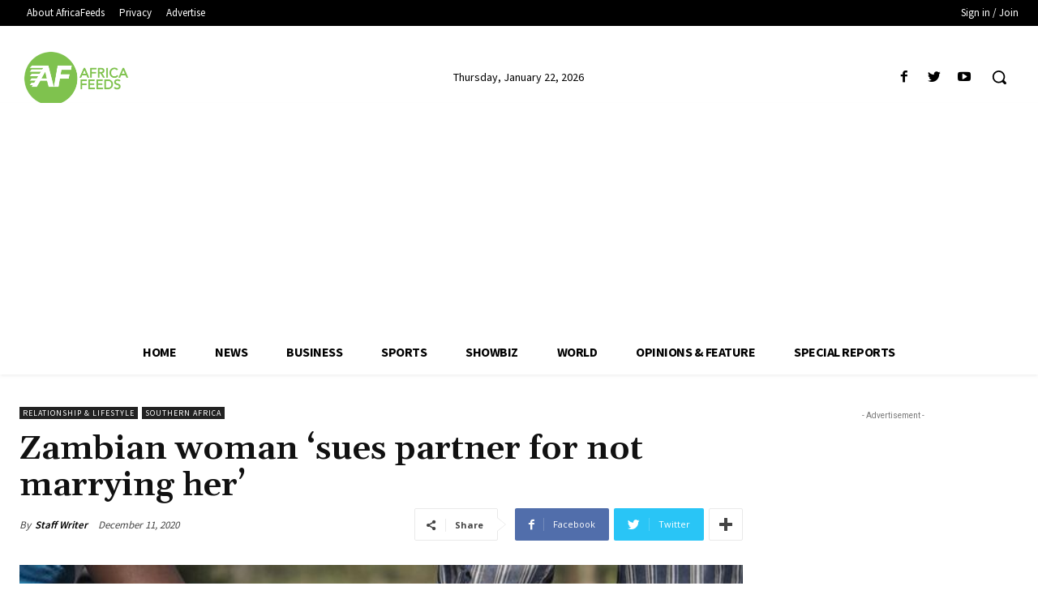

--- FILE ---
content_type: text/html; charset=UTF-8
request_url: https://www.africa-newsroom.com/africarc/jswidget?token=Tzo4OiJzdGRDbGFzcyI6NDp7czo5OiJsYW5ndWFnZXMiO3M6MTk6ImE6MTp7aTowO3M6MjoiZW4iO30iO3M6NDoidGFncyI7YToxOntpOjA7YToyOntzOjY6InRhZ19pZCI7czozOiI2NTIiO3M6NToidGFnX2MiO3M6MzoiNjUyIjt9fXM6NDoidHlwZSI7czoxOiJ3IjtzOjExOiJub19vZl9pdGVtcyI7aTo1O30=&showall=null
body_size: 12881
content:
{"tweet_embed":"","pagination":"<div class=\"pagination\"><ul><li><a href=\"africarc\/jswidget?token=[base64]&offset=5\" class=\"btn btn-primary\">Load more news...<\/a><a href=\"africarc\/jswidget?token=Tzo4OiJzdGRDbGFzcyI6Mjp7czo5OiJsYW5ndWFnZXMiO3M6NTg6ImE6NDp7aTowO3M6MjoiZW4iO2k6MTtzOjI6ImZyIjtpOjI7czoyOiJwdCI7aTozO3M6MjoiYXIiO30iO3M6NDoidHlwZSI7czoxOiJ3Ijt9&offset=5&showall=1\" class=\"btn btn-primary\">Load all...<\/a><\/li><\/ul><\/div>","pinned":[{"id":"365558","publish_date":"2026-01-06 18:04:17","press_id":"365558","press_headline":"Happy New Year Message from Herbert Mensah, President of Rugby Africa","press_sub_heading":"The video below is copyright free and can be used at will, without asking for authorization","press_logo":null,"press_lang":"en","press_email_template_id":"22","press_slug":"happy-new-year-message-from-herbert-mensah-president-of-rugby-africa","press_body":"<p>Happy New Year Message from Herbert Mensah, President of Rugby Africa (<a href=\"https:\/\/apo-opa.co\/44YXHVm\">www.RugbyAfrique.com<\/a>).<\/p>\n<p><\/p>","pinned_expiry":"3","press_type":"","source_name":"Rugby Africa","source_slug":"rugby-africa","source_logo":"bc887f444edf370","source_lang":"en","source_subdomain":"rugbyafrica","city_name":null,"country_name":null,"media_url":"https:\/\/rugbyafrica.africa-newsroom.com\/press\/media\/happy-new-year-message-from-herbert-mensah-president-of-rugby-africa?lang=en","videos":[{"id":"151595","created":"2026-01-06 18:07:13","updated":null,"created_by":"16743","ordering_count":"79007","media_press_id":"365558","media_file_id":null,"media_type":"v","media_video_id":null,"media_video":"https:\/\/www.youtube.com\/embed\/3mdISjuMqDs?si=uVEGC38UzHnS3Oph","media_video_type":"e","no_views":null,"no_shares":null,"no_download":null,"media_audio_id":null,"media_audio":null,"media_audio_type":null,"media_id":"151595","file_id":null,"folder_id":null,"type":null,"name":null,"filename":null,"path":null,"extension":null,"mimetype":null,"description":null,"alt_attribute":null,"download_count":null,"media_description":"Happy New Year Message from Herbert Mensah, President of Rugby Africa","media_lang":"en","media_description_default":"Happy New Year Message from Herbert Mensah, President of Rugby Africa","folder_name":null,"folder_slug":null}],"videos_count":1,"images_count":0,"documents_count":0,"audios_count":0,"links":[],"links_count":0,"media_count":1,"expired":true},{"id":"364269","publish_date":"2025-12-03 13:56:21","press_id":"364269","press_headline":"Nelson Pompigne-Mognard \u2013 Rugby Highlights | Number 8 \/ Open-Side Flanker (Age 17)","press_sub_heading":"The video below is copyright free and can be used at will, without asking for authorization","press_logo":null,"press_lang":"en","press_email_template_id":"22","press_slug":"nelson-pompignemognard--rugby-highlights--number-8--openside-flanker-age-17","press_body":"<p>Nelson Pompigne-Mognard, born on 1 April 2008 (17 years old), is a Number Eight and open-side flanker currently playing for Bromsgrove School in the UK.<\/p>\n\n<p><\/p>\n\n<p>Height: 1.82 m (5 ft 11.5 in)<br \/>\nWeight: 98 kg (216 Lbs)<br \/>\nBromsgrove School (UK) &nbsp;&ndash; 1st XV (First Team)<\/p>\n\n<p><\/p>\n\n<p>Watch the video:&nbsp;<a href=\"https:\/\/apo-opa.co\/48gTZZl\">https:\/\/apo-opa.co\/48gTZZl<\/a><\/p>\n\n<p><\/p>\n\n<p><\/p>\n\n<p>Download the complete rugby r&eacute;sum&eacute;:&nbsp;<a href=\"https:\/\/apo-opa.co\/3Mg8zaK\">https:\/\/apo-opa.co\/3Mg8zaK<\/a><\/p>\n\n<p>Physical capabilities:<\/p>\n\n<p>1RM Squat: 183 kg<br \/>\n1RM Bench Press: 126 kg<br \/>\n1RM Prone Row: 94 kg<br \/>\nCountermovement Jump (CMJ): 50,1 cm (best in the 1st XV)<br \/>\nVelocity Bar Testing (Bench): 1.36 m\/s (best in the 1st XV)<br \/>\nSprint 0&ndash;10 m: 1.82 s<br \/>\nSprint 0&ndash;20 m: 3.16 s<br \/>\nBronco Test: 309 s<br \/>\nReactive Strength Index (Drop Jump): 1.95<br \/>\nAerobic Fitness (MAS): 3.95 m\/s<\/p>\n","pinned_expiry":"2","press_type":"","source_name":"APO Group - Africa Newsroom","source_slug":"apo-group-africa-newsroom","source_logo":"e4a676cf92c51a2","source_lang":"en","source_subdomain":null,"city_name":null,"country_name":null,"media_url":"https:\/\/www.africa-newsroom.com\/press\/media\/nelson-pompignemognard--rugby-highlights--number-8--openside-flanker-age-17?lang=en","videos":[{"id":"149025","created":"2025-12-03 13:52:47","updated":null,"created_by":"16743","ordering_count":"77951","media_press_id":"364269","media_file_id":null,"media_type":"v","media_video_id":null,"media_video":"https:\/\/www.youtube.com\/embed\/0FakTD4lAt4?si=zKH5jwKjqh3sJwzl","media_video_type":"e","no_views":null,"no_shares":null,"no_download":null,"media_audio_id":null,"media_audio":null,"media_audio_type":null,"media_id":"149025","file_id":null,"folder_id":null,"type":null,"name":null,"filename":null,"path":null,"extension":null,"mimetype":null,"description":null,"alt_attribute":null,"download_count":null,"media_description":"Nelson Pompigne-Mognard \u2013 Rugby Highlights | Number 8 \/ Open-Side Flanker (Age 17)","media_lang":"en","media_description_default":"Nelson Pompigne-Mognard \u2013 Rugby Highlights | Number 8 \/ Open-Side Flanker (Age 17)","folder_name":null,"folder_slug":null}],"videos_count":1,"images_count":0,"documents_count":0,"audios_count":0,"links":[],"links_count":0,"media_count":1,"expired":true},{"id":"342832","publish_date":"2025-05-29 11:03:54","press_id":"342832","press_headline":"Nurse Naomi Oyoe Ohene Oti from Ghana wins Aster Guardians Global Nursing Award 2025 worth USD 250,000","press_sub_heading":"The video below is copyright free and can be used at will, without asking for authorization","press_logo":"8ee69d503d448e6","press_lang":"en","press_email_template_id":"22","press_slug":"nurse-naomi-oyoe-ohene-oti-from-ghana-wins-aster-guardians-global-nursing-award-2025-worth-usd-250000-1","press_body":"<p>Nurse Naomi Oyoe Ohene Oti from Ghana, an Oncology Nurse Specialist &amp; Head of Nursing, National Radiotherapy Oncology and Nuclear Medicine Centre, Korle-Bu Teaching Hospital, has been announced as the winner of the Aster Guardians Global Nursing Award 2025, receiving the prestigious USD 250,000 prize at a grand ceremony held in Dubai, UAE. The award was presented by His Excellency Sheikh Nahyan bin Mabarak Al Nahyan, Cabinet Member and Minister of Tolerance and Coexistence, UAE in the presence of Dr. Azad Moopen, Founder Chairman of Aster DM Healthcare, alongside Alisha Moopen, Managing Director and Group CEO &ndash; Aster DM Healthcare (<a href=\"https:\/\/apo-opa.co\/3FvrH1q\">www.AsterDMHealthcare.com<\/a>), T.J. Wilson, Executive Director and Group Head &ndash; Governance &amp; Corporate Affairs, Aster DM Healthcare, and other distinguished guests.<\/p>\n\n<p><\/p>\n\n<p>Access the full press release here:&nbsp;<a href=\"http:\/\/apo-opa.co\/3SXWx5W\">apo-opa.co\/3SXWx5W<\/a><\/p>\n","pinned_expiry":"3","press_type":"","source_name":"Aster DM Healthcare","source_slug":"aster-dm-healthcare","source_logo":"b00601354623a62","source_lang":"en","source_subdomain":null,"city_name":null,"country_name":null,"media_url":"https:\/\/www.africa-newsroom.com\/press\/media\/nurse-naomi-oyoe-ohene-oti-from-ghana-wins-aster-guardians-global-nursing-award-2025-worth-usd-250000-1?lang=en","videos":[{"id":"136484","created":"2025-05-29 11:02:59","updated":null,"created_by":"16753","ordering_count":"72135","media_press_id":"342832","media_file_id":null,"media_type":"v","media_video_id":null,"media_video":"https:\/\/www.youtube.com\/embed\/feobheoqlJo?si=a1oADVTGgJoaeJxt","media_video_type":"e","no_views":null,"no_shares":null,"no_download":null,"media_audio_id":null,"media_audio":null,"media_audio_type":null,"media_id":"136484","file_id":null,"folder_id":null,"type":null,"name":null,"filename":null,"path":null,"extension":null,"mimetype":null,"description":null,"alt_attribute":null,"download_count":null,"media_description":"Aster Guardians Global Nursing Award 2025","media_lang":"en","media_description_default":"Aster Guardians Global Nursing Award 2025","folder_name":null,"folder_slug":null}],"videos_count":1,"images_count":0,"documents_count":0,"audios_count":0,"links":[],"links_count":0,"media_count":1,"expired":true}],"posts":[{"press_id":"366524","tag_id":"652","id":"366524","publish_date":"2026-01-21 19:35:12","press_headline":"Egypt: President El-Sisi Meets United States (US) President Trump on Sidelines of World Economic Forum (WEF)","press_sub_heading":"President El-Sisi welcomed President Trump\u2019s initiative to establish the Peace Council and the role entrusted to the Council to achieve peace and resolve various conflicts","press_logo":null,"press_lang":"en","press_email_template_id":"14","press_slug":"egypt-president-elsisi-meets-united-states-us-president-trump-on-sidelines-of-world-economic-forum-wef","press_body":"<p>Today, President Abdel Fattah El-Sisi met with U.S. President Donald Trump, on the sidelines of his participation in the WEF, in Davos. The meeting was attended by Minister of Foreign Affairs, Emigration, and Egyptian Expatriates, Dr. Badr Abdel- Atty, and Director of the General Intelligence Service, Major General Hassan Rashad. From the U.S. side, the meeting was attended by U.S. Secretary of State Marco Rubio, U.S. Special Envoy for the Middle East Steve Witkoff and Jared Kushner.<\/p>\n\n<p><\/p>\n\n<p>Spokesman for the Presidency Ambassador Mohamed El-Shennawy stated that the meeting discussed relations between Egypt and the United States. The President emphasized Egypt&rsquo;s keenness to elevate these relations to the level of a comprehensive strategic partnership and looked forward to fostering economic and trade cooperation through convening the second session of the Egyptian-American Economic Forum in 2026.<\/p>\n\n<p>For his part, the U.S. president expressed his great appreciation for the longstanding partnership between the two countries across various political, military, and economic fields and praised President El-Sisi&rsquo;s role in achieving development and political and security stability in Egypt, as well as in supporting regional peace and stability.<\/p>\n\n<p>The meeting also reviewed regional issues of mutual interest. President El-Sisi welcomed President Trump&rsquo;s initiative to establish the Peace Council and the role entrusted to the Council to achieve peace and resolve various conflicts, expressing his support for this initiative. The President noted President Trump&rsquo;s pivotal role in stopping the war in the Gaza Strip and beginning the implementation of the second phase of the agreement, referring to the announcement of the formation of the Palestinian National Committee for the administration of the Strip. The President affirmed Egypt&rsquo;s readiness to exert all necessary efforts to ensure the full implementation of the agreement. The President stressed the importance of immediately starting early recovery efforts for the reconstruction of the Strip and emphasized the need to increase humanitarian assistance in light of the harsh conditions endured by Palestinian people.<\/p>\n\n<p>The two sides also discussed joint efforts to end the war in Sudan within the framework of the Quartet. The President welcomed U.S. efforts in this regard and affirmed the importance of reaching an urgent humanitarian truce and intensifying international efforts to end the suffering of the Sudanese people.<\/p>\n\n<p>President El-Sisi valued President Trump&rsquo;s interest in the issue of the Nile waters, being an existential and pivotal issue for Egypt. The President confirmed that the U.S. president&#39;s sponsorship of efforts to resolve this protracted crisis shall open new prospects for an anticipated breakthrough.<\/p>\n\n<p>President El-Sisi further emphasized Egypt&rsquo;s keenness to establish cooperation mechanisms with the Nile Basin countries to achieve common interests in accordance eith the rules of international law, especially that the volume of water and rainfall in the Nile Basin countries is abundant and sufficient to meet their needs and uses if managed properly.<\/p>\n\n<p>The meeting also touched on developments in Lebanon. The President affirmed the importance of the U.S. role in halting attacks and violations against Lebanon&rsquo;s sovereignty. This is in order to enable state institutions to carry out their duties and extend their authority over the entirety of Lebanese territory.<\/p>","source_name":"Presidency of the Arab Republic of Egypt","source_slug":"presidency-of-the-arab-republic-of-egypt","source_logo":"04cd40fd065257d","source_lang":"en","source_subdomain":null,"city_name":null,"country_name":null,"media_url":"https:\/\/www.africa-newsroom.com\/press\/media\/egypt-president-elsisi-meets-united-states-us-president-trump-on-sidelines-of-world-economic-forum-wef?lang=en","videos_count":0,"images_count":0,"documents_count":0,"audios_count":0,"links":[],"links_count":0,"media_count":0},{"press_id":"366520","tag_id":"652","id":"366520","publish_date":"2026-01-21 18:22:11","press_headline":"World Advanced Manufacturing & Future Mobility Exhibition (WAM Morocco) attracts an unprecedented lineup of global industrial leaders, including SAP, Sumitomo Corporation and ENGIE debut at Morocco's first Industry 4.0 exhibition","press_sub_heading":"Major multinationals join 100+ exhibitors from 18+ countries as the event unveils Africa's first international startup pavilion and manufacturing innovation competition","press_logo":"cfe53298eb494fa","press_lang":"en","press_email_template_id":"14","press_slug":"[base64]","press_body":"<p>The World Advanced Manufacturing &amp; Future Mobility Exhibition (WAM Morocco) has secured a transformative lineup of global industrial leaders making their first appearance at a manufacturing exhibition in Morocco, signaling unprecedented international confidence in the kingdom&#39;s emergence as a strategic hub for Industry 4.0 and intelligent manufacturing across Africa.<\/p>\n\n<p><\/p>\n\n<p>Taking place from 20 to 22 January at Foire Internationale de Casablanca, WAM Morocco marks the exhibition debut in Morocco for SAP, Sumitomo Corporation, ENGIE, Vigel and Zoho Corporation, joining an elite roster of more than 100 participating companies from over 18 countries, including the United States, Portugal, Spain, France, Saudi Arabia, UAE, Vietnam, Netherlands and Italy.<\/p>\n\n<p>The exhibition brings together a powerful convergence of global technology giants and industrial innovators, including Schneider Electric, Teledyne, Vivo Energy, Autoritat Portu&agrave;ria de Barcelona, Kirby Building Systems and OCP Circular Technologies, creating an unparalleled platform for cross-border collaboration, technology transfer and investment mobilisation across Africa&#39;s industrial ecosystem.<\/p>\n\n<p>Trixie LohMirmand, CEO of KAOUN International, said: <em>&quot;The calibre of companies choosing WAM Morocco for their first manufacturing exhibition in the region demonstrates the extraordinary momentum building around Morocco&#39;s industrial transformation. These global leaders recognise that Morocco is not just participating in the future of intelligent manufacturing&mdash;it is actively shaping it. WAM Morocco creates the strategic gateway where global innovation meets regional ambition, unlocking new pathways for collaboration that will define Africa&#39;s industrial future.&quot;<\/em><\/p>\n\n<p>A spokesperson for UM6P shared: &quot;Our participation in WAM Morocco reflects our belief in Morocco&#39;s ability to lead a new generation of intelligent industrial ecosystems. This platform gives us a unique opportunity to collaborate, innovate and accelerate the technologies shaping tomorrow&#39;s manufacturing landscape.&quot;<\/p>\n\n<p>The event&#39;s significance is amplified by robust backing from Morocco&#39;s most influential industrial and institutional stakeholders, including MSC Pro, CDD, CE3M, Amlog, Fenagri, CGM, OFPPT and UM6P, alongside strategic sponsorship from Seidor, Transit Aharram and Plastic Science by Design. This institutional support, combined with Morocco&#39;s sovereign financial institutions and industry federations, including CDG and APEBI, positions WAM Morocco as a government-endorsed catalyst for nationwide industrial advancement.<\/p>\n\n<p>Hatim Chraibi, Principal at SPIRE Advisory Group, emphasised: &quot;WAM Morocco is one of the rare opportunities where all the key stakeholders, industry leaders, policymakers and investors are in the same room. It&#39;s a vital platform to create synergies, raise awareness, and unlock the industrial potential of Morocco and Africa.&quot;<\/p>\n\n<p>In a landmark development, WAM Morocco introduces the region&#39;s first international startup pavilion backed by Invest India, fast-tracking cross-border industrial innovation and creating direct pathways between African industrial challenges and global startup solutions. This initiative is reinforced by the Supernova Challenge, Africa&#39;s first manufacturing-focused startup competition, featuring a USD 10,000 cash prize and attracting over 40 innovative startups competing across advanced manufacturing, supply chain optimisation, industrial automation and future mobility.<\/p>\n\n<p>The top 10 Supernova finalists represent breakthrough innovation across critical industrial sectors, including advanced robotics, AI-powered quality control, sustainable materials technology, industrial IoT platforms, smart logistics solutions, and next-generation energy systems. These startups will pitch live to a panel of leading investors and industry executives, with winners securing not just capital but strategic partnerships that accelerate market entry across Africa and beyond.<\/p>\n\n<p>Jaafar Elalamy, CEO of Seiki, highlighted the strategic timing: &quot;The upcoming WAM Morocco is a timely opportunity to emphasise the strategic value of mobility data in shaping smarter, more sustainable cities. Morocco is positioned as a gateway between Africa and Europe and could serve as a model for data-driven urban planning. As the country prepares for the 2030 World Cup and Digital Morocco 2030 goal, the urgency to integrate mobility data has never been more pressing.&quot;<\/p>\n\n<p>Further extending WAM Morocco&#39;s pan-African impact, the event has secured FEWACCI (Federation of West African Chambers of Commerce &amp; Industry) as a new strategic partner, connecting Morocco&#39;s industrial ecosystem with West Africa&#39;s rapidly expanding markets and unlocking transformative opportunities for regional trade, investment and technology deployment.<\/p>\n\n<p>Organised by KAOUN International (DWTC) and delivered in close partnership with regional and international stakeholders including MSC Pro, CDD, UM6P, Advantage Austria and Der Mittelstand, BVMW (Germany), WAM Morocco unites public and private sector leaders to drive tangible Industry 4.0 transformation across borders.<\/p>\n\n<p>In association with GITEX Africa, WAM Morocco is powered by one of the world&#39;s most influential technology ecosystems, leveraging shared DNA to position Morocco as a continental epicentre for Industry 4.0 and advanced industrial transformation.<\/p>\n\n<p>WAM Morocco takes place in Casablanca from 20 to 22 January. Industry leaders, innovators and investors are invited to be part of the region&#39;s defining platform for advanced manufacturing.<\/p>\n\n<p>For more information, visit <a href=\"https:\/\/apo-opa.co\/4sPzGtV\">www.WAMMorocco.com<\/a><\/p>\n","source_name":"KAOUN International","source_slug":"kaoun-international","source_logo":"c88b2def013e8c5","source_lang":"en","source_subdomain":null,"city_name":null,"country_name":null,"media_url":"https:\/\/www.africa-newsroom.com\/press\/media\/[base64]?lang=en","images":[{"id":"152426","created":"2026-01-21 18:17:07","updated":null,"created_by":"16743","ordering_count":"79240","media_press_id":"366520","media_file_id":"77e10a469f6ae15","media_type":"i","media_video_id":null,"media_video":null,"media_video_type":null,"no_views":null,"no_shares":null,"no_download":"16","media_audio_id":null,"media_audio":null,"media_audio_type":null,"media_id":"152426","file_id":"77e10a469f6ae15","folder_id":"9504","type":"i","name":"WhatsApp-Image-2026-01-20-at-17.12.31.jpeg","filename":"635ad10956aad7c05362f746fd2483fd.jpeg","path":"{{ url:site }}files\/large\/635ad10956aad7c05362f746fd2483fd.jpeg","extension":".jpeg","mimetype":"image\/jpeg","description":"","alt_attribute":"","download_count":"16","media_description":"World Advanced Manufacturing & Future Mobility Exhibition (WAM Morocco) attracts an unprecedented lineup of global industrial leaders, including SAP, Sumitomo Corporation and ENGIE debut at Morocco's first Industry 4.0 exhibition","media_lang":"en","media_description_default":"World Advanced Manufacturing & Future Mobility Exhibition (WAM Morocco) attracts an unprecedented lineup of global industrial leaders, including SAP, Sumitomo Corporation and ENGIE debut at Morocco's first Industry 4.0 exhibition","folder_name":"0126-28","folder_slug":"0126-28"}],"videos_count":0,"images_count":1,"documents_count":0,"audios_count":0,"links":[],"links_count":0,"media_count":1},{"press_id":"366516","tag_id":"652","id":"366516","publish_date":"2026-01-21 15:55:02","press_headline":"Core Fashion Kenya in collaboration with United Nations Economic Commission for Africa (ECA) convenes industry leaders at Hub of Africa Fashion Week to accelerate Africa\u2019s $31 Billion fashion economy","press_sub_heading":"The initiative aimed to unlock cross-border opportunities while strengthening intra-African supply chains","press_logo":null,"press_lang":"en","press_email_template_id":"14","press_slug":"core-fashion-kenya-in-collaboration-with-united-nations-economic-commission-for-africa-eca-convenes-industry-leaders-at-hub-of-africa-fashion-week-to-accelerate-africas-31-billion-fashion-economy","press_body":"<p>&nbsp;Core Fashion Kenya supported by the UN Economic Commission for Africa - ECA hosted its Fashion Roundtable and Fashion Sourcing Tour during The Hub of Africa Fashion Week on Thursday January 15th at The Addis Ababa House of Culture, bringing together some of the most influential voices shaping the future of African fashion. The convening underscored a shared commitment to collaboration, transparency, and strategic growth across the continent&rsquo;s fashion value chain&mdash;at a pivotal moment for an industry valued at $31 billion.<\/p>\n\n<p><\/p>\n\n<p>The Fashion Sourcing Tour, which took place from 13-16th January welcomed designers and industry leaders including Ejiro, Ugo Monye, and Tumi Buys, offering firsthand engagement with East Africa&rsquo;s manufacturing, artisan, and sourcing ecosystems. The initiative aimed to unlock cross-border opportunities while strengthening intra-African supply chains.<\/p>\n\n<p>The Roundtable Discussion, in collaboration with ECA, assembled an exceptional group of leaders and practitioners, including Tumi Buys, Waridi Schrobsdorff, Sheila&nbsp;Kingori, Shaldon Kopman, Ejiro Tafiri, Lydia Steele, Nursema Cil, Mahlet Teklemariam, and Mastewal Alemu. Together, they tackled the urgent structural and strategic questions facing African fashion as it scales globally.<\/p>\n\n<p>A Call for Transparency, Quality, and Collective Action<\/p>\n\n<p>Central to the conversation was the need for greater transparency in pricing,&nbsp;sourcing, and quality standards&mdash;a prerequisite for attracting global buyers, investors, and partners. Participants emphasized that African brands must invest not only in design excellence but also in high-quality media, photography, and storytelling to compete on the world stage.<\/p>\n\n<p>Manufacturing challenges&mdash;including high minimum order quantities, infrastructure limitations, and access to reliable power and water&mdash;were discussed candidly. Rather than viewing these as barriers, the group stressed the need for audacity, innovation, and collaboration to design African-led solutions.<\/p>\n\n<p>Designers Expanding Across Borders<\/p>\n\n<p>A Lagos-based designer, Ugo Monye shared plans to expand operations into Kenya, Ethiopia and various African countries leveraging traditional African materials to promote cultural heritage across markets&mdash;while navigating workforce and sourcing&nbsp;complexities. Meanwhile, Mastewal Alemu, a leading high-end Ethiopian fashion house outlined its strategy to scale production, improve quality control, addressing long-standing gaps in skills development, capital access, and market demand.<\/p>\n\n<p>Building Infrastructure for the Future<\/p>\n\n<p>The Roundtable highlighted logistics and sustainability innovations, including on-going engagements with airline partners aimed at reducing shipping costs while improving speed and reliability for international transport to global fashion hubs such as Italy.<\/p>\n\n<p>Strategic initiatives discussed include:<\/p>\n\n<div>\n<ul>\n\t<li>\n\t<p>A pan-African campaign to collectively promote African fashion brands.<\/p>\n\t<\/li>\n\t<li>\n\t<p>A rebranding and expansion roadmap toward 2027.<\/p>\n\t<\/li>\n\t<li>\n\t<p>The creation of a showroom platform for African designers.<\/p>\n\t<\/li>\n\t<li>\n\t<p>Developing a continental directory of manufacturers and collaborators.<\/p>\n\t<\/li>\n\t<li>\n\t<p>Exploring a membership model to support sustainable collaboration and knowledge exchange.<\/p>\n\t<\/li>\n<\/ul>\n<\/div>\n\n<p><\/p>\n\n<p>From Dialogue to Action<\/p>\n\n<p>Linda Murithi, Founder of The Core Roundtable talks concluded the session with a clear mandate: &ldquo;move decisively from conversation to execution.&rdquo;&nbsp;<\/p>\n\n<p>Action points include testing a collective production and logistics model by August 2026, engaging African buyers and stockists, deepening partnerships with international brands, and&nbsp;organizing workshops focused on mentorship, business sustainability, and stakeholder engagement.<\/p>\n\n<p>Future plans also include The Core Fashion Sourcing Tours in C&ocirc;te d&rsquo;Ivoire and South Africa, reinforcing Core Fashion Kenya&rsquo;s commitment to strengthening South&ndash;South collaboration within Africa.<\/p>\n\n<p>For her part, Mercy Wambui, ECA&rsquo;s Communication Head, welcomed the roundtable initiative and the sourcing tours, noting that Africa&rsquo;s demographic dividend &quot;will depend on the continent getting its job market right for the millions of young creatives needing spaces to connect and make money from their creations right here in Africa.&quot;<\/p>\n\n<p>&quot;The AfCFTA is an opportunity waiting to be seized by African creatives,&quot; she added.&nbsp;<\/p>","source_name":"United Nations Economic Commission for Africa (ECA)","source_slug":"united-nations-economic-commission-for-africa-eca","source_logo":"7344f03841b8da6","source_lang":"en","source_subdomain":null,"city_name":null,"country_name":null,"media_url":"https:\/\/www.africa-newsroom.com\/press\/media\/core-fashion-kenya-in-collaboration-with-united-nations-economic-commission-for-africa-eca-convenes-industry-leaders-at-hub-of-africa-fashion-week-to-accelerate-africas-31-billion-fashion-economy?lang=en","videos_count":0,"images_count":0,"documents_count":0,"audios_count":0,"links":[],"links_count":0,"media_count":0},{"press_id":"366512","tag_id":"652","id":"366512","publish_date":"2026-01-21 15:37:43","press_headline":"Cabinet Secretary (CS) Aden Duale Leads High-Level Health Stakeholder Engagement in Bomet to Advance Universal Health Coverage (UHC) and Digital Health Reforms","press_sub_heading":"The engagement was guided by a data-driven performance briefing, which indicated that all 158 public health facilities in Bomet County are fully empanelled on digital health systems","press_logo":null,"press_lang":"en","press_email_template_id":"14","press_slug":"cabinet-secretary-cs-aden-duale-leads-highlevel-health-stakeholder-engagement-in-bomet-to-advance-universal-health-coverage-uhc-and-digital-health-reforms","press_body":"<p>The Health Cabinet Secretary, Aden Duale,&nbsp;today&nbsp;co-chaired a high-level strategic engagement with the Governor of Bomet County, Hillary Barchock, bringing together key health sector stakeholders&mdash;including unions, the private sector, faith-based organisations, and development partners&mdash;to strengthen the delivery of quality healthcare under Kenya&rsquo;s Universal Health Coverage (UHC) agenda.<\/p>\n\n<p><\/p>\n\n<p>The engagement was guided by a data-driven performance briefing, which indicated that all 158 public health facilities in Bomet County are fully empanelled on digital health systems. The County has registered over 610,000 residents under the Social Health Authority (SHA), ranking second nationally, and has achieved 97 per cent coverage in both immunisation and sanitation.<\/p>\n\n<p>Commending the County&rsquo;s progressive health reforms, the Cabinet Secretary noted that teachers registered under SHA can now access healthcare services at any accredited facility nationwide. He further announced that, effective 1 April, the Kenya Prisons Service and the National Police Service will transition to SHA. Since its establishment, SHA has registered 28.8 million Kenyans across the country.<\/p>\n\n<p>Hon. Duale also announced plans to convene a consultative forum with relevant stakeholders to ensure full empanelment of all healthcare workers under SHA, recognising their central role in advancing UHC, and acknowledged the alignment of UHC staff remuneration with SRC guidelines.<\/p>\n\n<p>Governor Barchock reaffirmed the County Government&rsquo;s commitment to supporting the Ministry&rsquo;s efforts to curb fraud within the SHA system and called for capacity-building of health personnel, with support from SHA. He also emphasised the need for enhanced public sensitisation on SHA registration and contribution payment processes.<\/p>\n\n<p>The Cabinet Secretary was hosted by Bomet County leadership led by Governor Barchock and Richard Yegon (Bomet East), and was accompanied by the Principal Secretary for Medical Services, Ouma Oluga, Mercy Mwangangi, Chief Executive Officer of the Digital Health Agency, Anthony Lenayara, alongside other national and county leaders.<\/p>","source_name":"Ministry of Health, Kenya","source_slug":"ministry-of-health-kenya","source_logo":"4c9bf9ac3eceae7","source_lang":"en","source_subdomain":null,"city_name":null,"country_name":null,"media_url":"https:\/\/www.africa-newsroom.com\/press\/media\/cabinet-secretary-cs-aden-duale-leads-highlevel-health-stakeholder-engagement-in-bomet-to-advance-universal-health-coverage-uhc-and-digital-health-reforms?lang=en","videos_count":0,"images_count":0,"documents_count":0,"audios_count":0,"links":[],"links_count":0,"media_count":0},{"press_id":"366492","tag_id":"652","id":"366492","publish_date":"2026-01-21 15:34:30","press_headline":"The World Advanced Manufacturing & Future Mobility Exhibition (WAM Morocco) convenes 60+ global leaders as United Nations (UN) Chief AI Officer and billion-dollar investors make first regional appearance","press_sub_heading":"45+ hours of Industry 4.0 content as Fortune 500 executives and sovereign fund leaders converge in Casablanca","press_logo":"15fa4dda49dc00d","press_lang":"en","press_email_template_id":"14","press_slug":"[base64]","press_body":"<p>The World Advanced Manufacturing &amp; Future Mobility Exhibition (WAM Morocco) has secured over 60 speakers from 20+ countries delivering 45+ hours of strategic content across three days, positioning the event as the region&#39;s most influential platform for industrial transformation.<\/p>\n\n<p><\/p>\n\n<p>The conference marks the first regional speaking appearance for world-class leaders including Dr. Mehdi Sn&egrave;ne, Chief AI Officer of the United Nations (Switzerland); Alain Sanchez, Chief Information &amp; Security Officer for EMEA at Fortinet (France); Maxime de Bonrepos, Vice President of Asset Management Renewables at ENGIE; Isaac Chetrit, Board Director of Blazie Holdings (USA); and Pavlo Stergard, Deputy Head for MENA at Bpifrance.<\/p>\n\n<p>Trixie LohMirmand, CEO of KAOUN International, said: &quot; The calibre of speakers choosing WAM Morocco for their first appearance in the region reflects the extraordinary strategic importance of this moment. These are the architects of global industrial transformation, the custodians of billion-dollar portfolios, and the decision-makers shaping the future of manufacturing across continents. Their presence in Casablanca signals that Morocco has moved from potential to performance, from ambition to execution.&quot;<\/p>\n\n<p>Dr. Mehdi Sn&egrave;ne, the UN&#39;s top AI executive, manages the largest European neuroscience project valued at over &euro;1 billion. Alain Sanchez leads cybersecurity for Fortinet&#39;s $65 billion enterprise, advising Fortune 500 boards on the $10 trillion digital economy. Maxime de Bonrepos leads ENGIE&#39;s green energy portfolio and architected the 1.5 GW Khazna Solar project in the UAE. Isaac Chetrit commands a multi-billion dollar investment portfolio as one of New York&#39;s most sought-after investors. Pavlo Stergard represents Bpifrance&#39;s &euro;57.3 billion in assets under management, supporting 80,000+ companies across 1,150+ direct investments.<\/p>\n\n<p>Additional first-time speakers include Fabrizio Lodovico, Managing Director of Vigel (Italy), with 5,500 machines installed globally; Jorge Sebasti&atilde;o, Co-Founder and CTO of Ecox (Portugal), advisor to Dubai government on blockchain; and Amine Sounni, Co-Founder of Terabase Energy (USA), delivering 250 projects representing $10 billion in investment.<\/p>\n\n<p>Dr. Mehdi Sn&egrave;ne, Chief AI Officer of the United Nations, stated: &quot;Artificial intelligence is the foundation upon which the next generation of industrial ecosystems will be built. Morocco&#39;s strategic vision creates an exceptional environment for AI-driven manufacturing transformation. WAM Morocco represents a critical moment where policy, technology and industrial ambition converge to accelerate Africa&#39;s intelligent manufacturing revolution.&quot;<\/p>\n\n<p>Alain Sanchez, Chief Information &amp; Security Officer for EMEA at Fortinet, added: &quot;As manufacturing becomes increasingly digitised, cybersecurity is fundamental to industrial competitiveness and national security. Morocco&#39;s ambition to become a regional manufacturing hub demands world-class digital infrastructure. WAM Morocco provides the ideal platform to build resilient, secure industrial ecosystems that can compete on the global stage.&quot;<\/p>\n\n<p>The conference tackles critical priorities including data centres for future-ready industries, global capital flows, green manufacturing, AI deployment, supply chain sovereignty, and energy transition.<\/p>\n\n<p>Organised by KAOUN International (DWTC) in partnership with MSC Pro, CDD, UM6P, Advantage Austria and Der Mittelstand. BVMW (Germany), WAM Morocco takes place in Casablanca from 20 to 22 January.<\/p>\n\n<p>For more information, visit&nbsp;<a href=\"https:\/\/apo-opa.co\/4qvkZKZ\">www.WAMMorocco.com<\/a><\/p>\n","source_name":"KAOUN International","source_slug":"kaoun-international","source_logo":"c88b2def013e8c5","source_lang":"en","source_subdomain":null,"city_name":null,"country_name":null,"media_url":"https:\/\/www.africa-newsroom.com\/press\/media\/[base64]?lang=en","images":[{"id":"152421","created":"2026-01-21 15:32:51","updated":null,"created_by":"16748","ordering_count":"79238","media_press_id":"366492","media_file_id":"efc67b9ffec326b","media_type":"i","media_video_id":null,"media_video":null,"media_video_type":null,"no_views":null,"no_shares":null,"no_download":"17","media_audio_id":null,"media_audio":null,"media_audio_type":null,"media_id":"152421","file_id":"efc67b9ffec326b","folder_id":"9504","type":"i","name":"Image 1 Final.jpeg","filename":"62508ccfd32805648a3776066a62c943.jpeg","path":"{{ url:site }}files\/large\/62508ccfd32805648a3776066a62c943.jpeg","extension":".jpeg","mimetype":"image\/jpeg","description":"","alt_attribute":"","download_count":"17","media_description":"The World Advanced Manufacturing & Future Mobility Exhibition (WAM Morocco) convenes 60+ global leaders as United Nations (UN) Chief Artificial Intelligence (AI) Officer and billion-dollar investors make first regional appearance","media_lang":"en","media_description_default":"The World Advanced Manufacturing & Future Mobility Exhibition (WAM Morocco) convenes 60+ global leaders as United Nations (UN) Chief Artificial Intelligence (AI) Officer and billion-dollar investors make first regional appearance","folder_name":"0126-28","folder_slug":"0126-28"}],"videos_count":0,"images_count":1,"documents_count":0,"audios_count":0,"links":[],"links_count":0,"media_count":1}],"offset":null}

--- FILE ---
content_type: text/html; charset=utf-8
request_url: https://www.google.com/recaptcha/api2/aframe
body_size: 267
content:
<!DOCTYPE HTML><html><head><meta http-equiv="content-type" content="text/html; charset=UTF-8"></head><body><script nonce="lbNo7nLVmUlXYj_hlYae0Q">/** Anti-fraud and anti-abuse applications only. See google.com/recaptcha */ try{var clients={'sodar':'https://pagead2.googlesyndication.com/pagead/sodar?'};window.addEventListener("message",function(a){try{if(a.source===window.parent){var b=JSON.parse(a.data);var c=clients[b['id']];if(c){var d=document.createElement('img');d.src=c+b['params']+'&rc='+(localStorage.getItem("rc::a")?sessionStorage.getItem("rc::b"):"");window.document.body.appendChild(d);sessionStorage.setItem("rc::e",parseInt(sessionStorage.getItem("rc::e")||0)+1);localStorage.setItem("rc::h",'1769040765903');}}}catch(b){}});window.parent.postMessage("_grecaptcha_ready", "*");}catch(b){}</script></body></html>